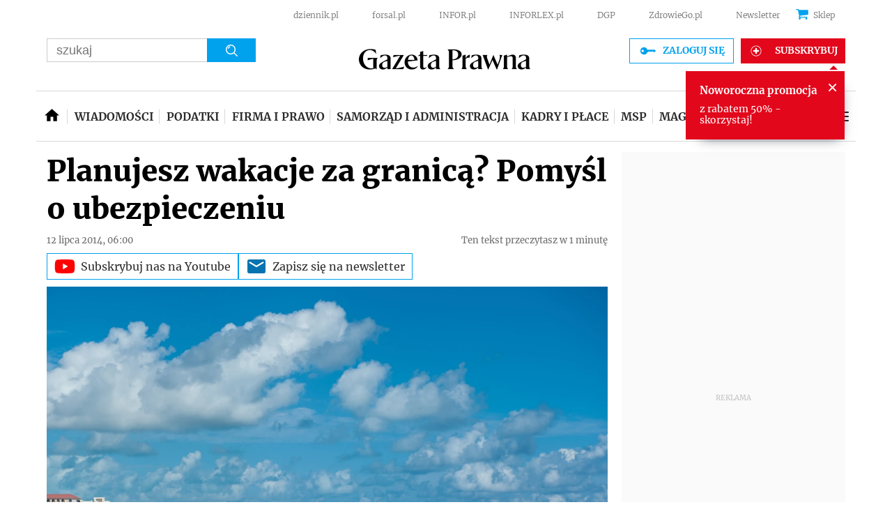

--- FILE ---
content_type: text/html; charset=utf-8
request_url: https://www.google.com/recaptcha/api2/aframe
body_size: 183
content:
<!DOCTYPE HTML><html><head><meta http-equiv="content-type" content="text/html; charset=UTF-8"></head><body><script nonce="iboAYuXqVGCaOp_gBA53WQ">/** Anti-fraud and anti-abuse applications only. See google.com/recaptcha */ try{var clients={'sodar':'https://pagead2.googlesyndication.com/pagead/sodar?'};window.addEventListener("message",function(a){try{if(a.source===window.parent){var b=JSON.parse(a.data);var c=clients[b['id']];if(c){var d=document.createElement('img');d.src=c+b['params']+'&rc='+(localStorage.getItem("rc::a")?sessionStorage.getItem("rc::b"):"");window.document.body.appendChild(d);sessionStorage.setItem("rc::e",parseInt(sessionStorage.getItem("rc::e")||0)+1);localStorage.setItem("rc::h",'1769010198818');}}}catch(b){}});window.parent.postMessage("_grecaptcha_ready", "*");}catch(b){}</script></body></html>

--- FILE ---
content_type: application/javascript; charset=utf-8
request_url: https://fundingchoicesmessages.google.com/f/AGSKWxWPLK-ieZ8pf3Wg7Z67kLZh9Clb_CVPzpvP6Qy2IZc6mrlaAmMOcKlX0negtqxS0CgkHVBO9hbtk4qZiwl6aC8TgOTFHyU6ppVREfBmDNacU28InRsHKGMAEzreRzSxJWO6dlB128dJGNCAxm5vLzn_epo0l4uhRKLuzUvLBrxvnUixQrLFGjuI6ibO/_/ads5./tabunder/pop.-ads-prod//adstream__cgbanners.php?
body_size: -1290
content:
window['74879b82-5183-48c0-8845-5328697144af'] = true;

--- FILE ---
content_type: text/plain; charset=UTF-8
request_url: https://at.teads.tv/fpc?analytics_tag_id=PUB_5576&tfpvi=&gdpr_status=22&gdpr_reason=220&gdpr_consent=&ccpa_consent=1---&shared_ids=&sv=d656f4a&
body_size: 56
content:
NzBiZDQyMGYtZTk0ZC00MTY0LTliYTktMjQ0MDU2ZTlkNTJmIzItMw==